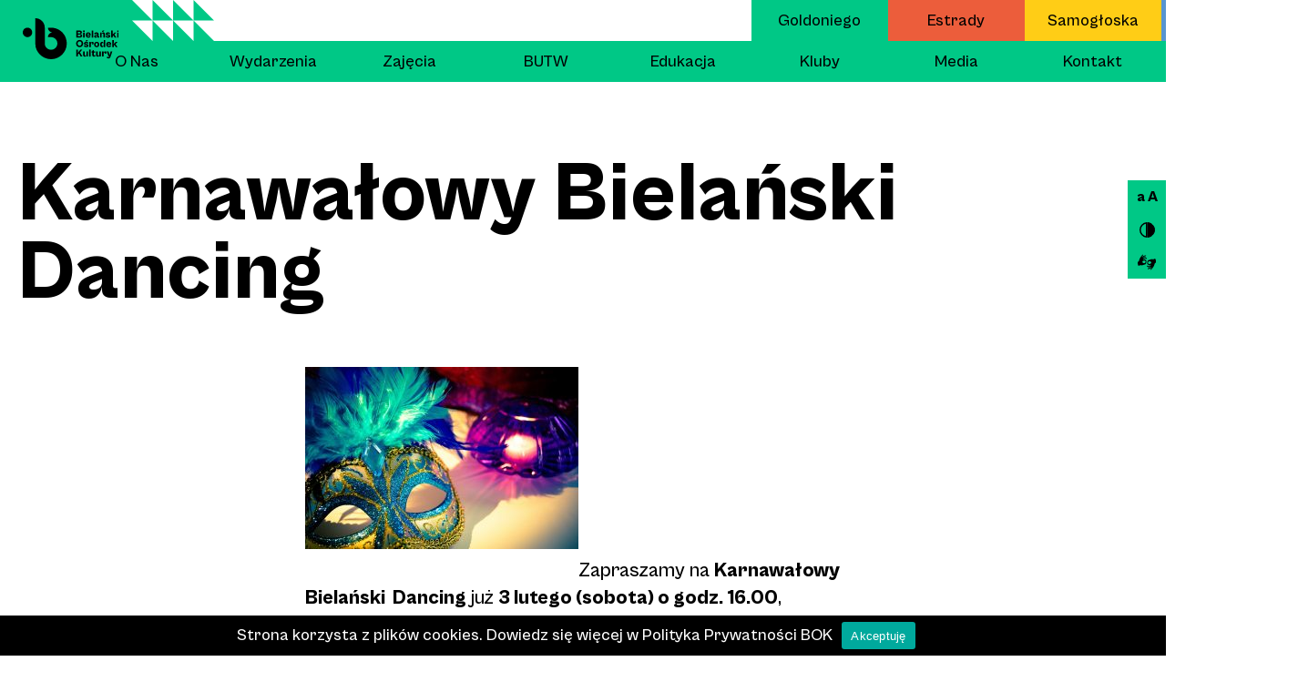

--- FILE ---
content_type: text/html; charset=UTF-8
request_url: https://bielanski.waw.pl/karnawalowy-bielanski-dancing/
body_size: 14962
content:

<!DOCTYPE html>
<html lang="pl-PL" style="--main:#00c886;--main-60:#00c88660"><head>
	<meta charset="UTF-8">
	<meta name="viewport" content="width=device-width, initial-scale=1 shrink-to-fit=no">
	<meta http-equiv="x-ua-compatible" content="ie=edge">
	<meta name="description" content="Bielański Ośrodek Kultury">

  <link href="https://api.fontshare.com/css?f[]=cabinet-grotesk@400,500,800&display=swap" rel="stylesheet">

	

	<meta name='robots' content='index, follow, max-image-preview:large, max-snippet:-1, max-video-preview:-1' />
<link rel="alternate" hreflang="pl" href="https://bielanski.waw.pl/karnawalowy-bielanski-dancing/" />
<link rel="alternate" hreflang="x-default" href="https://bielanski.waw.pl/karnawalowy-bielanski-dancing/" />

	<!-- This site is optimized with the Yoast SEO plugin v19.13 - https://yoast.com/wordpress/plugins/seo/ -->
	<title>Karnawałowy Bielański Dancing - Bielański Ośrodek Kultury</title>
	<link rel="canonical" href="https://bielanski.waw.pl/karnawalowy-bielanski-dancing/" />
	<meta property="og:locale" content="pl_PL" />
	<meta property="og:type" content="article" />
	<meta property="og:title" content="Karnawałowy Bielański Dancing - Bielański Ośrodek Kultury" />
	<meta property="og:description" content="Zapraszamy na&nbsp;Karnawałowy Bielański  Dancing już 3 lutego (sobota) o&nbsp;godz.&nbsp;16.00, o&nbsp;oprawę muzyczną zadba niezawodny Dariusz Osubka. Bilety 15 zł.  Przedsprzedaż od&nbsp;29 stycznia" />
	<meta property="og:url" content="https://bielanski.waw.pl/karnawalowy-bielanski-dancing/" />
	<meta property="og:site_name" content="Bielański Ośrodek Kultury" />
	<meta property="article:publisher" content="https://www.facebook.com/BielanskiOsrodekKultury" />
	<meta property="article:published_time" content="2018-01-23T12:57:47+00:00" />
	<meta property="og:image" content="https://bielanski.waw.pl/wp-content/uploads/2018/01/venetian-mask-1342242_1920.jpg" />
	<meta property="og:image:width" content="1920" />
	<meta property="og:image:height" content="1280" />
	<meta property="og:image:type" content="image/jpeg" />
	<meta name="author" content="rs/" />
	<meta name="twitter:card" content="summary_large_image" />
	<!-- / Yoast SEO plugin. -->


<link rel='dns-prefetch' href='//www.googletagmanager.com' />
<link rel='dns-prefetch' href='//s.w.org' />
<style id='global-styles-inline-css' type='text/css'>
body{--wp--preset--gradient--vivid-cyan-blue-to-vivid-purple: linear-gradient(135deg,rgba(6,147,227,1) 0%,rgb(155,81,224) 100%);--wp--preset--gradient--light-green-cyan-to-vivid-green-cyan: linear-gradient(135deg,rgb(122,220,180) 0%,rgb(0,208,130) 100%);--wp--preset--gradient--luminous-vivid-amber-to-luminous-vivid-orange: linear-gradient(135deg,rgba(252,185,0,1) 0%,rgba(255,105,0,1) 100%);--wp--preset--gradient--luminous-vivid-orange-to-vivid-red: linear-gradient(135deg,rgba(255,105,0,1) 0%,rgb(207,46,46) 100%);--wp--preset--gradient--very-light-gray-to-cyan-bluish-gray: linear-gradient(135deg,rgb(238,238,238) 0%,rgb(169,184,195) 100%);--wp--preset--gradient--cool-to-warm-spectrum: linear-gradient(135deg,rgb(74,234,220) 0%,rgb(151,120,209) 20%,rgb(207,42,186) 40%,rgb(238,44,130) 60%,rgb(251,105,98) 80%,rgb(254,248,76) 100%);--wp--preset--gradient--blush-light-purple: linear-gradient(135deg,rgb(255,206,236) 0%,rgb(152,150,240) 100%);--wp--preset--gradient--blush-bordeaux: linear-gradient(135deg,rgb(254,205,165) 0%,rgb(254,45,45) 50%,rgb(107,0,62) 100%);--wp--preset--gradient--luminous-dusk: linear-gradient(135deg,rgb(255,203,112) 0%,rgb(199,81,192) 50%,rgb(65,88,208) 100%);--wp--preset--gradient--pale-ocean: linear-gradient(135deg,rgb(255,245,203) 0%,rgb(182,227,212) 50%,rgb(51,167,181) 100%);--wp--preset--gradient--electric-grass: linear-gradient(135deg,rgb(202,248,128) 0%,rgb(113,206,126) 100%);--wp--preset--gradient--midnight: linear-gradient(135deg,rgb(2,3,129) 0%,rgb(40,116,252) 100%);--wp--preset--duotone--dark-grayscale: url('#wp-duotone-dark-grayscale');--wp--preset--duotone--grayscale: url('#wp-duotone-grayscale');--wp--preset--duotone--purple-yellow: url('#wp-duotone-purple-yellow');--wp--preset--duotone--blue-red: url('#wp-duotone-blue-red');--wp--preset--duotone--midnight: url('#wp-duotone-midnight');--wp--preset--duotone--magenta-yellow: url('#wp-duotone-magenta-yellow');--wp--preset--duotone--purple-green: url('#wp-duotone-purple-green');--wp--preset--duotone--blue-orange: url('#wp-duotone-blue-orange');}.has-vivid-cyan-blue-to-vivid-purple-gradient-background{background: var(--wp--preset--gradient--vivid-cyan-blue-to-vivid-purple) !important;}.has-light-green-cyan-to-vivid-green-cyan-gradient-background{background: var(--wp--preset--gradient--light-green-cyan-to-vivid-green-cyan) !important;}.has-luminous-vivid-amber-to-luminous-vivid-orange-gradient-background{background: var(--wp--preset--gradient--luminous-vivid-amber-to-luminous-vivid-orange) !important;}.has-luminous-vivid-orange-to-vivid-red-gradient-background{background: var(--wp--preset--gradient--luminous-vivid-orange-to-vivid-red) !important;}.has-very-light-gray-to-cyan-bluish-gray-gradient-background{background: var(--wp--preset--gradient--very-light-gray-to-cyan-bluish-gray) !important;}.has-cool-to-warm-spectrum-gradient-background{background: var(--wp--preset--gradient--cool-to-warm-spectrum) !important;}.has-blush-light-purple-gradient-background{background: var(--wp--preset--gradient--blush-light-purple) !important;}.has-blush-bordeaux-gradient-background{background: var(--wp--preset--gradient--blush-bordeaux) !important;}.has-luminous-dusk-gradient-background{background: var(--wp--preset--gradient--luminous-dusk) !important;}.has-pale-ocean-gradient-background{background: var(--wp--preset--gradient--pale-ocean) !important;}.has-electric-grass-gradient-background{background: var(--wp--preset--gradient--electric-grass) !important;}.has-midnight-gradient-background{background: var(--wp--preset--gradient--midnight) !important;}
</style>
<link rel='stylesheet' id='cookie-notice-front-css'  href='https://bielanski.waw.pl/wp-content/plugins/cookie-notice/css/front.min.css?ver=2.5.11' type='text/css' media='all' />
<link rel='stylesheet' id='mailerlite_forms.css-css'  href='https://bielanski.waw.pl/wp-content/plugins/official-mailerlite-sign-up-forms/assets/css/mailerlite_forms.css?ver=1.7.18' type='text/css' media='all' />
<link rel='stylesheet' id='wpml-legacy-dropdown-click-0-css'  href='https://bielanski.waw.pl/wp-content/plugins/sitepress-multilingual-cms/templates/language-switchers/legacy-dropdown-click/style.min.css?ver=1' type='text/css' media='all' />
<link rel='stylesheet' id='style-css'  href='https://bielanski.waw.pl/wp-content/themes/bok/style.min.css?ver=202501211935' type='text/css' media='all' />
<script type='text/javascript' id='cookie-notice-front-js-before'>
var cnArgs = {"ajaxUrl":"https:\/\/bielanski.waw.pl\/wp-admin\/admin-ajax.php","nonce":"bd46347efe","hideEffect":"fade","position":"bottom","onScroll":false,"onScrollOffset":100,"onClick":false,"cookieName":"cookie_notice_accepted","cookieTime":2592000,"cookieTimeRejected":2592000,"globalCookie":false,"redirection":false,"cache":false,"revokeCookies":false,"revokeCookiesOpt":"automatic"};
</script>
<script type='text/javascript' src='https://bielanski.waw.pl/wp-content/plugins/cookie-notice/js/front.min.js?ver=2.5.11' id='cookie-notice-front-js'></script>
<script type='text/javascript' src='https://bielanski.waw.pl/wp-content/plugins/sitepress-multilingual-cms/templates/language-switchers/legacy-dropdown-click/script.min.js?ver=1' id='wpml-legacy-dropdown-click-0-js'></script>
<script type='text/javascript' src='https://bielanski.waw.pl/wp-includes/js/jquery/jquery.min.js?ver=3.6.0' id='jquery-core-js'></script>
<script type='text/javascript' src='https://bielanski.waw.pl/wp-includes/js/jquery/jquery-migrate.min.js?ver=3.3.2' id='jquery-migrate-js'></script>

<!-- Fragment znacznika Google (gtag.js) dodany przez Site Kit -->
<!-- Fragment Google Analytics dodany przez Site Kit -->
<script type='text/javascript' src='https://www.googletagmanager.com/gtag/js?id=G-XHW8FY2847' id='google_gtagjs-js' async></script>
<script type='text/javascript' id='google_gtagjs-js-after'>
window.dataLayer = window.dataLayer || [];function gtag(){dataLayer.push(arguments);}
gtag("set","linker",{"domains":["bielanski.waw.pl"]});
gtag("js", new Date());
gtag("set", "developer_id.dZTNiMT", true);
gtag("config", "G-XHW8FY2847");
</script>
<link rel="https://api.w.org/" href="https://bielanski.waw.pl/wp-json/" /><link rel="alternate" type="application/json" href="https://bielanski.waw.pl/wp-json/wp/v2/posts/8043" /><link rel="alternate" type="application/json+oembed" href="https://bielanski.waw.pl/wp-json/oembed/1.0/embed?url=https%3A%2F%2Fbielanski.waw.pl%2Fkarnawalowy-bielanski-dancing%2F" />
<link rel="alternate" type="text/xml+oembed" href="https://bielanski.waw.pl/wp-json/oembed/1.0/embed?url=https%3A%2F%2Fbielanski.waw.pl%2Fkarnawalowy-bielanski-dancing%2F&#038;format=xml" />
<meta name="generator" content="WPML ver:4.8.6 stt:40;" />

		<!-- GA Google Analytics @ https://m0n.co/ga -->
		<script>
			(function(i,s,o,g,r,a,m){i['GoogleAnalyticsObject']=r;i[r]=i[r]||function(){
			(i[r].q=i[r].q||[]).push(arguments)},i[r].l=1*new Date();a=s.createElement(o),
			m=s.getElementsByTagName(o)[0];a.async=1;a.src=g;m.parentNode.insertBefore(a,m)
			})(window,document,'script','https://www.google-analytics.com/analytics.js','ga');
			ga('create', 'UA-38010115-1 ', 'auto');
			ga('set', 'forceSSL', true);
			ga('send', 'pageview');
		</script>

	<meta name="generator" content="Site Kit by Google 1.168.0" />        <!-- MailerLite Universal -->
        <script>
            (function(w,d,e,u,f,l,n){w[f]=w[f]||function(){(w[f].q=w[f].q||[])
                .push(arguments);},l=d.createElement(e),l.async=1,l.src=u,
                n=d.getElementsByTagName(e)[0],n.parentNode.insertBefore(l,n);})
            (window,document,'script','https://assets.mailerlite.com/js/universal.js','ml');
            ml('account', '1288286');
            ml('enablePopups', true);
        </script>
        <!-- End MailerLite Universal -->
        

<script type="application/ld+json" class="saswp-schema-markup-output">
[{"@context":"https:\/\/schema.org\/","@type":"Event","@id":"https:\/\/bielanski.waw.pl\/karnawalowy-bielanski-dancing\/#event","url":"https:\/\/bielanski.waw.pl\/karnawalowy-bielanski-dancing\/","name":"Karnawa\u0142owy Biela\u0144ski Dancing","description":"Zapraszamy na Karnawa\u0142owy Biela\u0144ski\u00a0 Dancing ju\u017c 3 lutego (sobota) o godz. 16.00, o opraw\u0119 muzyczn\u0105 zadba niezawodny Dariusz Osubka. Bilety 15 z\u0142.\u00a0 Przedsprzeda\u017c od 29 stycznia","location":[[],{"@type":"Place","name":"Biela\u0144ski O\u015brodek Kultury","address":{"streetAddress":"ul. Carla Goldoniego 1","addressLocality":"Warszawa","postalCode":"01-913","addressCountry":"Polska"}}],"startDate":"","endDate":"","image":{"@type":"ImageObject","url":"https:\/\/bielanski.waw.pl\/wp-content\/uploads\/2018\/01\/venetian-mask-1342242_1920.jpg","width":1920,"height":1280},"offers":{"url":"https:\/\/bielanski.waw.pl"},"organizer":{"@type":"Organization","name":"Biela\u0144ski O\u015brodek Kultury","url":"https:\/\/bok-bielany.eu\/"}}]
</script>

<link rel="icon" href="https://bielanski.waw.pl/wp-content/uploads/2021/09/icon.svg" sizes="32x32" />
<link rel="icon" href="https://bielanski.waw.pl/wp-content/uploads/2021/09/icon.svg" sizes="192x192" />
<link rel="apple-touch-icon" href="https://bielanski.waw.pl/wp-content/uploads/2021/09/icon.svg" />
<meta name="msapplication-TileImage" content="https://bielanski.waw.pl/wp-content/uploads/2021/09/icon.svg" />
    <!-- Meta Pixel Code -->
<script>
!function(f,b,e,v,n,t,s)
{if(f.fbq)return;n=f.fbq=function(){n.callMethod?
n.callMethod.apply(n,arguments):n.queue.push(arguments)};
if(!f._fbq)f._fbq=n;n.push=n;n.loaded=!0;n.version='2.0';
n.queue=[];t=b.createElement(e);t.async=!0;
t.src=v;s=b.getElementsByTagName(e)[0];
s.parentNode.insertBefore(t,s)}(window, document,'script',
'https://connect.facebook.net/en_US/fbevents.js');
fbq('init', '2355951724755917');
fbq('track', 'PageView');
</script>
<noscript><img height="1" width="1" style="display:none"
src="https://www.facebook.com/tr?id=2355951724755917&ev=PageView&noscript=1"
/></noscript>
<!-- End Meta Pixel Code -->
</head>

<body class="post-template-default single single-post postid-8043 single-format-standard cookies-not-set">
  <a href="#content" class="sr-only">Przejdź do treści</a>

  
<aside class="sidebar">
  <div class="sidebar__overlay"></div>
  <div class="sidebar__top">
    <div class="sidebar__top-container">

      <div class="sidebar__top-wrapper">
        <svg class="sidebar__top-logo" width="61" height="56" viewBox="0 0 61 56" fill="none" xmlns="http://www.w3.org/2000/svg">
          <path d="M54.5813 19.7716C51.9347 16.869 48.5457 14.8833 44.8655 13.8019C43.124 13.2896 41.0255 13.0209 39.5126 12.9829C38.5605 12.9576 34.9992 12.9576 34.9992 12.9576C34.899 12.9576 34.8144 13.043 34.8176 13.1442C34.9084 16.3061 37.27 18.8894 40.3145 19.2973C40.3552 19.3036 40.3802 19.3258 40.3802 19.3637C40.3802 19.3985 40.3521 19.427 40.3145 19.4301C37.2763 19.8443 34.9084 22.434 34.8207 25.5927C34.8176 25.6939 34.899 25.7761 34.9992 25.7761H38.9457C42.3347 25.7761 45.4919 27.727 46.8387 30.8668C47.2897 31.9166 47.5403 33.0707 47.5403 34.2722C47.5403 39.0246 43.7285 42.8917 39.0428 42.8917C34.567 42.8917 30.8899 39.363 30.5861 34.9141V12.964C30.5829 5.89704 24.8824 0.13916 17.8853 0.13916V0.202399V35.0659C17.8853 45.7595 27.2629 55.6216 39.0397 55.6596C50.6975 55.6943 60.1847 46.0662 60.1847 34.2722C60.1816 28.878 58.1927 23.7304 54.5813 19.7716Z" fill="black"/>
          <path d="M7.30791 25.7643C10.8108 25.7643 13.6505 22.8976 13.6505 19.3614C13.6505 15.8252 10.8108 12.9585 7.30791 12.9585C3.805 12.9585 0.965332 15.8252 0.965332 19.3614C0.965332 22.8976 3.805 25.7643 7.30791 25.7643Z" fill="black"/>
        </svg>
      </div>

      <div class="sidebar__top-wrapper">
        <div class="sidebar__form">
          <p class="sidebar__form-title">Wyszukaj:</p>
          <form id="sidebarsearchform" class="sidebar__search-form" method="get" action="https://bielanski.waw.pl/">
          <label for="s1" class="sr-only">wpisz hasło</label>
            <input type="text" name="s" id="s1" value="" class="sidebar__input" placeholder="wpisz hasło">
            <button type="submit" class="sidebar__search-button" title="Wyszukaj:">
              <svg width="24" height="17" viewBox="0 0 24 17" fill="none" xmlns="http://www.w3.org/2000/svg"><path d="M16.0241 8.5C16.0241 12.5052 12.7807 15.75 8.78231 15.75C4.78392 15.75 1.54053 12.5052 1.54053 8.5C1.54053 4.4948 4.78392 1.25 8.78231 1.25C12.7807 1.25 16.0241 4.4948 16.0241 8.5Z" stroke="black" stroke-width="2.5"/><path d="M15.766 10.6029L14.6482 10.0434L13.5293 12.2791L14.6471 12.8385L15.766 10.6029ZM21.6664 16.3516L22.7842 16.911L23.9031 14.6754L22.7853 14.116L21.6664 16.3516ZM14.6471 12.8385L21.6664 16.3516L22.7853 14.116L15.766 10.6029L14.6471 12.8385Z" fill="black"/></svg>
            </button>
          </form>
        </div>
      </div>

      <div class="sidebar__top-wrapper">
        <button class="sidebar__form newsletter-oppener">
          <p class="sidebar__form-title">Newsletter:</p>
          <span class="sidebar__input sidebar__input--newsletter">kliknij</span>
        </button>
      </div>

      <div class="sidebar__top-wrapper">
        <p class="sidebar__form-title">Dostępności:</p>
        <div class="sidebar__acces-buttons">
          <button class="sidebar__acces-size" aria-pressed="false" title="Zmień rozmiar czcionek">a A</button>
          <button class="sidebar__acces-color" aria-pressed="false" title="Zmień kontrast">
            <svg width="20" height="20" viewBox="0 0 20 20" fill="none" xmlns="http://www.w3.org/2000/svg"><path d="M19.2678 9.92585C19.2678 14.8892 15.3971 18.9485 10.5097 19.2499V0.601823C15.3971 0.903217 19.2678 4.96251 19.2678 9.92585Z" fill="black" stroke="black" stroke-width="1.16775"/><path d="M0.875739 9.92571C0.875739 5.22297 4.46271 1.358 9.04997 0.917499L9.04997 18.9339C4.46271 18.4934 0.875739 14.6285 0.875739 9.92571Z" stroke="black" stroke-width="1.75162"/></svg>
          </button>
          <a href="https://tlumacz.migam.org/warszawa-bielanski-osrodek-kultury-goldoniego-1" class="sidebar__acces-sound" target="_blank" rel="noopener noreferrer" title="Tłumacz migowy online">
            <svg width="22" height="22" xmlns="http://www.w3.org/2000/svg" viewBox="0 0 29.04 29.03">
              <path class="tran" fill="white" d="M20.23 25.72a.81.81 0 01-.14-1.21l1.76-2.24c.09-.11.15-.24.23-.36v-.05a4.73 4.73 0 00-.39.28 9.6 9.6 0 01-2.17 1.46 6.94 6.94 0 01-1.8.65c-.49.07-1 .13-1.48.18a.48.48 0 01-.5-.68.82.82 0 01.57-.49c.41-.11.82-.18 1.21-.3.55-.18 1.09-.37 1.62-.6.19-.08.32-.29.49-.43l1.27-1a.11.11 0 00.06-.1 7.35 7.35 0 01-.76.34c-.58.2-1.16.4-1.75.55a2.88 2.88 0 01-.83 0 8.72 8.72 0 01-1-.06 1.15 1.15 0 01-.53-.2c-.49-.37-1-.76-1.45-1.15-.28-.23-.29-.34 0-.61a.84.84 0 011.24-.13 5 5 0 01.72.57.65.65 0 00.59.17 7.59 7.59 0 011.07-.08 1.15 1.15 0 00.73-.22c.55-.41 1.1-.81 1.63-1.23a.75.75 0 00.18-.33 4.61 4.61 0 01-2.26.55 2 2 0 01-1.51-.47c-.5-.42-1-.79-1.55-1.19a.64.64 0 01-.28-.56c0-.49 0-1 .05-1.47a2.17 2.17 0 01.12-.47c-.26-.12-.23-.34-.15-.56l.28-.71c.09-.24.25-.62.36-.94a1.79 1.79 0 01.52-.89 1.9 1.9 0 01.78-.35 23.61 23.61 0 003.57-1.16 2.48 2.48 0 011.5-.11 4.8 4.8 0 003.55-.54l.77-.43a6.4 6.4 0 01.87 1.78 8.63 8.63 0 01.37 3.35 3.29 3.29 0 00-.05.44.29.29 0 01-.23.33 3.19 3.19 0 00-1.8 2.21c-.28.81-.51 1.64-.8 2.44a4.33 4.33 0 01-1 1.62 2.71 2.71 0 00-.42.67 6 6 0 01-1.08 1.52c-.6.66-1.17 1.34-1.76 2l-.21.2zm-4.32-10.86a3.2 3.2 0 01.72 1.45.38.38 0 00.15.18c.43.26.86.49 1.27.76a.24.24 0 00.29 0c.45-.19.89-.38 1.35-.54a1.59 1.59 0 001.13-1.09c0-.19.1-.37.16-.56a.66.66 0 00-.23-.76 4.63 4.63 0 01-1.05-1.2.23.23 0 00-.2-.08 4.21 4.21 0 01-2.11.19.23.23 0 00-.28.15 3.65 3.65 0 01-1.2 1.5zM8.34 10.56a3.8 3.8 0 011.75-.48 5.91 5.91 0 01.94 0 1.36 1.36 0 01.64.18c.69.49 1.36 1 2 1.52a.68.68 0 01.23.45v1.53a2.14 2.14 0 01-.13.48c.23.17.26.24.15.54s-.35.83-.51 1.25c-.1.25-.15.51-.26.75a1.23 1.23 0 01-.81.79c-.53.14-1.06.25-1.58.42-.8.27-1.6.57-2.4.87a2.09 2.09 0 01-1.36.08 4.69 4.69 0 00-3.57.48l-.86.46a6.25 6.25 0 01-.86-1.76 9.87 9.87 0 01-.38-3.33 1 1 0 01.67-1 2.14 2.14 0 001.1-1.26c.32-.76.53-1.56.82-2.34.23-.6.49-1.18.75-1.76a5.12 5.12 0 01.4-.55c.25-.39.48-.78.74-1.16s.55-.75.84-1.11.66-.77 1-1.15.6-.69.91-1c.14-.16.26-.15.4 0a.83.83 0 010 1.12L7.22 6.71c-.1.13-.18.27-.27.4.19-.13.39-.25.57-.4A9.78 9.78 0 0111 4.88a6.39 6.39 0 011-.16l.89-.1a.46.46 0 01.51.67.86.86 0 01-.62.52c-.39.1-.79.15-1.17.27-.54.17-1.07.38-1.6.57a.15.15 0 00-.09.06L8.1 8.16l-.1.08.26-.12A.88.88 0 018.52 8a21.14 21.14 0 012.17-.71 5 5 0 011.33 0 5 5 0 01.54.07 1.38 1.38 0 01.68.37l.95.76.29.21c.26.23.27.3 0 .58a.83.83 0 01-1.25.16c-.3-.19-.56-.44-.85-.65a.66.66 0 00-.35-.11l-1.33.12a.79.79 0 00-.35.1c-.63.46-1.24.92-1.86 1.4-.07.05-.1.17-.15.26zm4.77 3.63a3.22 3.22 0 01-.7-1.45.43.43 0 00-.14-.2A4.05 4.05 0 0111 11.8a.2.2 0 00-.25 0c-.45.18-.9.37-1.36.52a1.6 1.6 0 00-1.18 1.17 3 3 0 01-.09.32.79.79 0 00.28 1 3.48 3.48 0 01.93 1.09.18.18 0 00.25.09 3.83 3.83 0 012.07-.16.25.25 0 00.3-.18 3.2 3.2 0 01.8-1.13z"/>
            </svg>
          </a>
        </div>
      </div>

    </div>
  </div>
  <div class="sidebar__right">
    <button class="sidebar__button">
      <svg width="48" height="49" viewBox="0 0 48 49" fill="none" xmlns="http://www.w3.org/2000/svg"><g style="mix-blend-mode:screen"><rect x="0.000488281" y="41.5891" width="58.8158" height="9.06437" transform="rotate(-45 0.000488281 41.5891)" fill="black"/></g><g style="mix-blend-mode:screen"><rect x="6.40942" width="24.8618" height="9.06437" transform="rotate(45 6.40942 0)" fill="black"/></g><g style="mix-blend-mode:screen"><rect x="30.0972" y="24.311" width="24.8618" height="9.06437" transform="rotate(45 30.0972 24.311)" fill="black"/></g></svg>
    </button>

    <a class="sidebar__link sidebar__link--mobile" href="https://bielanski-estrady.waw.pl?utm_source=bielanski&utm_medium=link&utm_campaign=mobile_menu" target="_blank" rel="noopener noreferrer" 
      style="--color-for-menu:#ec5d3b">
      Estrady    </a>
    <a class="sidebar__link sidebar__link--mobile" href="https://samogloska.waw.pl/?utm_source=bielanski&utm_medium=link&utm_campaign=mobile_menu" target="_blank" rel="noopener noreferrer"
      style="--color-for-menu:#ffcd16">
      Samogłoska    </a>
    <a class="sidebar__link sidebar__link--mobile" href="https://kasprowicza14.waw.pl/?utm_source=bielanski&utm_medium=link&utm_campaign=mobile_menu" target="_blank" rel="noopener noreferrer"
      style="--color-for-menu:#5895d0">
      Kasprowicza    </a>

    <a class="sidebar__link sidebar__link--last" href="https://bielanski.waw.pl/">Goldoniego</a>

    <ul class="sidebar__menu">
      <li id="menu-item-18" class="menu-item menu-item-type-post_type menu-item-object-page menu-item-has-children menu-item-18"><a href="https://bielanski.waw.pl/o-nas/">O Nas</a>
<ul class="sub-menu">
	<li id="menu-item-199" class="menu-item menu-item-type-custom menu-item-object-custom menu-item-199"><a href="#">misja</a></li>
	<li id="menu-item-200" class="menu-item menu-item-type-custom menu-item-object-custom menu-item-200"><a href="#">historia</a></li>
	<li id="menu-item-201" class="menu-item menu-item-type-custom menu-item-object-custom menu-item-201"><a href="#">współpraca</a></li>
	<li id="menu-item-202" class="menu-item menu-item-type-custom menu-item-object-custom menu-item-202"><a href="#">zespół</a></li>
	<li id="menu-item-25351" class="menu-item menu-item-type-post_type menu-item-object-page menu-item-25351"><a href="https://bielanski.waw.pl/wspolpraca/">współpraca</a></li>
	<li id="menu-item-25356" class="menu-item menu-item-type-post_type menu-item-object-page menu-item-25356"><a href="https://bielanski.waw.pl/o-nas/wynajem/">Wynajem</a></li>
</ul>
</li>
<li id="menu-item-214" class="menu-item menu-item-type-post_type menu-item-object-page menu-item-214"><a href="https://bielanski.waw.pl/wydarzenia/">Wydarzenia</a></li>
<li id="menu-item-24" class="menu-item menu-item-type-post_type_archive menu-item-object-zajecia menu-item-24"><a href="https://bielanski.waw.pl/zajecia/">Zajęcia</a></li>
<li id="menu-item-26241" class="menu-item menu-item-type-post_type menu-item-object-page menu-item-has-children menu-item-26241"><a href="https://bielanski.waw.pl/butw/">BUTW</a>
<ul class="sub-menu">
	<li id="menu-item-26254" class="menu-item menu-item-type-post_type menu-item-object-page menu-item-26254"><a href="https://bielanski.waw.pl/o-butw/">O BUTW</a></li>
</ul>
</li>
<li id="menu-item-17" class="menu-item menu-item-type-post_type menu-item-object-page menu-item-17"><a href="https://bielanski.waw.pl/projekty/">Edukacja</a></li>
<li id="menu-item-39872" class="menu-item menu-item-type-post_type menu-item-object-page menu-item-39872"><a href="https://bielanski.waw.pl/kluby/">Kluby</a></li>
<li id="menu-item-32249" class="menu-item menu-item-type-post_type menu-item-object-page menu-item-32249"><a href="https://bielanski.waw.pl/media/">Media</a></li>
<li id="menu-item-16" class="menu-item menu-item-type-post_type menu-item-object-page menu-item-16"><a href="https://bielanski.waw.pl/kontakt/">Kontakt</a></li>
    </ul>

    <div class="sidebar__access">
      <!-- 
<div class="wpml-ls-statics-shortcode_actions wpml-ls wpml-ls-legacy-dropdown-click js-wpml-ls-legacy-dropdown-click">
	<ul role="menu">

		<li class="wpml-ls-slot-shortcode_actions wpml-ls-item wpml-ls-item-pl wpml-ls-current-language wpml-ls-first-item wpml-ls-last-item wpml-ls-item-legacy-dropdown-click" role="none">

			<a href="#" class="js-wpml-ls-item-toggle wpml-ls-item-toggle" role="menuitem" title="Przełącz na pl">
                <span class="wpml-ls-native" role="menuitem">pl</span></a>

			<ul class="js-wpml-ls-sub-menu wpml-ls-sub-menu" role="menu">
							</ul>

		</li>

	</ul>
</div>
 -->
      <button class="sidebar__acces-size sidebar__acces-size--mobile" aria-pressed="false" title="Zmień rozmiar czcionek">a A</button>
      <button class="sidebar__acces-color sidebar__acces-color--mobile" aria-pressed="false" title="Zmień kontrast">
        <svg width="20" height="20" viewBox="0 0 20 20" fill="none" xmlns="http://www.w3.org/2000/svg"><path d="M19.2678 9.92585C19.2678 14.8892 15.3971 18.9485 10.5097 19.2499V0.601823C15.3971 0.903217 19.2678 4.96251 19.2678 9.92585Z" fill="black" stroke="black" stroke-width="1.16775"/><path d="M0.875739 9.92571C0.875739 5.22297 4.46271 1.358 9.04997 0.917499L9.04997 18.9339C4.46271 18.4934 0.875739 14.6285 0.875739 9.92571Z" stroke="black" stroke-width="1.75162"/></svg>
      </button>
    </div>

    <div class="sidebar__form sidebar__form--mobile">
      <p class="sidebar__form-title">Wyszukaj:</p>
      <form id="sidebarsearchform2" class="sidebar__search-form" method="get" action="https://bielanski.waw.pl/">
        <label for="s2" class="sr-only">wpisz hasło</label>
        <input type="text" name="s" id="s2" value="" class="sidebar__input" placeholder="wpisz hasło">
        <button type="submit" class="sidebar__search-button" title="Wyszukaj:">
              <svg width="24" height="17" viewBox="0 0 24 17" fill="none" xmlns="http://www.w3.org/2000/svg"><path d="M16.0241 8.5C16.0241 12.5052 12.7807 15.75 8.78231 15.75C4.78392 15.75 1.54053 12.5052 1.54053 8.5C1.54053 4.4948 4.78392 1.25 8.78231 1.25C12.7807 1.25 16.0241 4.4948 16.0241 8.5Z" stroke="black" stroke-width="2.5"/><path d="M15.766 10.6029L14.6482 10.0434L13.5293 12.2791L14.6471 12.8385L15.766 10.6029ZM21.6664 16.3516L22.7842 16.911L23.9031 14.6754L22.7853 14.116L21.6664 16.3516ZM14.6471 12.8385L21.6664 16.3516L22.7853 14.116L15.766 10.6029L14.6471 12.8385Z" fill="black"/></svg>
            </button>
      </form>
    </div>

    <button class="sidebar__form sidebar__form--mobile newsletter-oppener">
      <p class="sidebar__form-title">Newsletter:</p>
      <span class="sidebar__input sidebar__input--newsletter">kliknij</span>
    </button>

    <ul class="sidebar__social">

              <li>
          <a href="https://www.facebook.com/BielanskiOsrodekKultury" target="_blank" rel="noopener noreferrer" title="Facebook">
            <svg width="34" height="34" viewBox="0 0 34 34" fill="none" xmlns="http://www.w3.org/2000/svg"><path d="M17 0C7.61628 0 0 7.66082 0 17.0994C0 25.6374 6.22093 32.7135 14.3488 33.9883V22.0468H10.0233V17.0994H14.3372V13.3333C14.3372 9.05263 16.8721 6.67836 20.7558 6.67836C22.6163 6.67836 24.5581 7.01754 24.5581 7.01754V11.2281H22.4186C20.3023 11.2281 19.6512 12.5497 19.6512 13.8947V17.0994H24.3721L23.6163 22.0468H19.6512V34C27.7791 32.7135 34 25.6374 34 17.1111C34 7.66082 26.3953 0 17 0Z" fill="black"/></svg>
          </a>
        </li>
      
              <li>
          <a href="https://www.instagram.com/bok_bielany/" target="_blank" rel="noopener noreferrer" title="Instagram">
            <svg width="35" height="34" viewBox="0 0 35 34" fill="none" xmlns="http://www.w3.org/2000/svg"><g clip-path="url(#clip20)"><path d="M17.7355 13.8372C16.0029 13.8372 14.5959 15.2441 14.5959 16.9767C14.5959 18.7093 16.0029 20.1162 17.7355 20.1162C19.468 20.1162 20.875 18.7093 20.875 16.9767C20.8866 15.2441 19.468 13.8372 17.7355 13.8372Z" fill="black"/><path d="M17.6543 0C8.27058 0 0.654297 7.61628 0.654297 17C0.654297 26.3837 8.27058 34 17.6543 34C27.0496 34 34.6543 26.3837 34.6543 17C34.6543 7.61628 27.0496 0 17.6543 0ZM27.6194 20.9535C27.6194 24.2558 24.9334 26.9419 21.631 26.9419H13.6776C10.3752 26.9419 7.68918 24.2558 7.68918 20.9535V13C7.68918 9.69767 10.3752 7.01163 13.6776 7.01163H21.631C24.9334 7.01163 27.6194 9.69767 27.6194 13V20.9535Z" fill="black"/><path d="M21.6325 8.88379H13.679C11.4116 8.88379 9.56274 10.7326 9.56274 13.0001V20.9536C9.56274 23.221 11.4116 25.0698 13.679 25.0698H21.6325C23.9 25.0698 25.7488 23.221 25.7488 20.9536V13.0001C25.7488 10.7326 23.9 8.88379 21.6325 8.88379ZM17.7372 21.8838C15.0279 21.8838 12.8302 19.6861 12.8302 16.9768C12.8302 14.2675 15.0279 12.0698 17.7372 12.0698C20.4465 12.0698 22.6441 14.2675 22.6441 16.9768C22.6441 19.6861 20.4465 21.8838 17.7372 21.8838ZM22.9348 12.907C22.2953 12.907 21.7604 12.3838 21.7604 11.7326C21.7604 11.0931 22.2837 10.5582 22.9348 10.5582C23.586 10.5582 24.1093 11.0815 24.1093 11.7326C24.1093 12.3838 23.586 12.907 22.9348 12.907Z" fill="black"/></g><defs><clipPath id="clip20"><rect width="34" height="34" fill="white" transform="translate(0.654297)"/></clipPath></defs></svg>
          </a>
        </li>
      
              <li>
          <a href="https://www.youtube.com/channel/UCpQ8P43103ghncX17BEfJEw" target="_blank" rel="noopener noreferrer" title="You tube">
            <svg width="35" height="34" viewBox="0 0 35 34" fill="none" xmlns="http://www.w3.org/2000/svg"><g clip-path="url(#clip21)"><path d="M20.0776 16.8374L15.6008 14.3955C15.4148 14.2908 14.7869 14.4188 14.7869 14.6397V19.3955C14.7869 19.6048 15.4148 19.7327 15.5892 19.6397L20.2752 17.3257C20.4613 17.2211 20.2636 16.9536 20.0776 16.8374Z" fill="black"/><path d="M17.3105 0C7.92683 0 0.310547 7.61628 0.310547 17C0.310547 26.3953 7.92683 34 17.3105 34C26.6943 34 34.3105 26.3837 34.3105 17C34.3105 7.61628 26.7059 0 17.3105 0ZM26.4152 19.3837C26.4152 21.6395 24.5896 23.4651 22.3338 23.4651H11.8919C9.63613 23.4651 7.81055 21.6395 7.81055 19.3837V14.5349C7.81055 12.2791 9.63613 10.4535 11.8919 10.4535H22.3338C24.5896 10.4535 26.4152 12.2791 26.4152 14.5349V19.3837Z" fill="black"/></g><defs><clipPath id="clip21"><rect width="34" height="34" fill="white" transform="translate(0.310547)"/></clipPath></defs></svg>
          </a>
        </li>
      
            
                <li>
            <a href="https://open.spotify.com/show/6FckKRu0sptUp5ElWh4COm?si=5863c70096824bcf" target="_blank" rel="noopener noreferrer" title="Spotyfy">
              <svg xmlns="http://www.w3.org/2000/svg" height="35" width="35" viewBox="0 0 226 226">
                <g clip-path="url(#clip12)">
                    <path d="M177.707 98.987c-35.992-21.375-95.36-23.34-129.719-12.912-5.519 1.674-11.353-1.44-13.024-6.958-1.672-5.521 1.439-11.352 6.96-13.029 39.443-11.972 105.008-9.66 146.443 14.936 4.964 2.947 6.59 9.356 3.649 14.31-2.944 4.963-9.359 6.6-14.31 3.653m-1.178 31.658c-2.525 4.098-7.883 5.383-11.975 2.867-30.005-18.444-75.762-23.788-111.262-13.012-4.603 1.39-9.466-1.204-10.864-5.8a8.717 8.717 0 015.805-10.856c40.553-12.307 90.968-6.347 125.432 14.833 4.092 2.52 5.38 7.88 2.864 11.968m-13.663 30.404a6.954 6.954 0 01-9.569 2.316c-26.22-16.025-59.223-19.644-98.09-10.766a6.955 6.955 0 01-8.331-5.232 6.95 6.95 0 015.233-8.334c42.533-9.722 79.017-5.538 108.448 12.446a6.96 6.96 0 012.31 9.57M111.656 0C49.992 0 0 49.99 0 111.656c0 61.672 49.992 111.66 111.657 111.66 61.668 0 111.659-49.988 111.659-111.66C223.316 49.991 173.326 0 111.657 0" fill="#191414"/>
                </g>
              </svg>
            </a>
          </li>
              
    </ul>
    
    <div class="sidebar__texts">
              <p class="sidebar__text">Bielański Ośrodek Kultury<br />
ul. Carla Goldoniego 1<br />
Warszawa 01-913</p>
      
              <p>tel.:<br />
<a href="tel:228346547">22 834 65 47</a>, <a href="tel:504399108">504 399 108</a><br />
e-mail:<br />
<a href="mailto:sekretariat@bielanski.waw.pl">sekretariat@bielanski.waw.pl</a></p>
      
              <p class="sidebar__text">Sekretariat<br />
poniedziałek – piątek:<br />
9.00 -16.00<br />
<br />
Ośrodek otwarty:<br />
poniedziałek – piątek:<br />
9.00 -21.00<br />
soboty, niedziele<br />
w godzinach<br />
organizacji imprez</p>
      
              <p class="sidebar__text">Kasa BOK czynna :<br />
<br />
poniedziałek, środa, czwartek, piątek: <br />
16:00-19:00<br />
<br />
wtorek:<br />
10.00-13.00</p>
          </div>

  </div>
</aside>
  <div class="mainpage">

    <header class="topbar">

      <a href="https://bielanski.waw.pl" class="topbar__logo-container">
                  <img src="https://bielanski.waw.pl/wp-content/uploads/2021/08/logoicon.svg" alt="logo" class="topbar__logo-big topbar__logo-icon">
                          <img src="https://bielanski.waw.pl/wp-content/uploads/2021/08/logotext.svg" alt="logo" class="topbar__logo-small topbar__logo-icon">
              </a>

      <div class="topbar__navs">

        <div class="topbar__top">
          <img src="https://bielanski.waw.pl/wp-content/uploads/2021/07/decor.svg" alt="dekor" loading="lazy" class="topbar__decor">
          
          


          <ul class="topbar__top-nav">
            <!-- <li>
              
<div class="wpml-ls-statics-shortcode_actions wpml-ls wpml-ls-legacy-dropdown-click js-wpml-ls-legacy-dropdown-click">
	<ul role="menu">

		<li class="wpml-ls-slot-shortcode_actions wpml-ls-item wpml-ls-item-pl wpml-ls-current-language wpml-ls-first-item wpml-ls-last-item wpml-ls-item-legacy-dropdown-click" role="none">

			<a href="#" class="js-wpml-ls-item-toggle wpml-ls-item-toggle" role="menuitem" title="Przełącz na pl">
                <span class="wpml-ls-native" role="menuitem">pl</span></a>

			<ul class="js-wpml-ls-sub-menu wpml-ls-sub-menu" role="menu">
							</ul>

		</li>

	</ul>
</div>
            </li> -->
            <li id="menu-item-39" class="menu-item menu-item-type-post_type menu-item-object-page menu-item-home menu-item-39"><a href="https://bielanski.waw.pl/"><div class="topbar__top-nav-link-wrap" style="background-color:#00c886"><span>Goldoniego</span></div></a></li>
<li id="menu-item-42" class="menu-item menu-item-type-custom menu-item-object-custom menu-item-42"><a href="https://bielanski-estrady.waw.pl/?utm_source=bielanski&#038;utm_medium=link&#038;utm_campaign=top_menu"><div class="topbar__top-nav-link-wrap" style="background-color:#ec5d3b"><span>Estrady</span></div></a></li>
<li id="menu-item-43" class="menu-item menu-item-type-custom menu-item-object-custom menu-item-43"><a href="https://samogloska.waw.pl/?utm_source=bielanski&#038;utm_medium=link&#038;utm_campaign=top_menu"><div class="topbar__top-nav-link-wrap" style="background-color:#ffcd16"><span>Samogłoska</span></div></a></li>
<li id="menu-item-34133" class="menu-item menu-item-type-custom menu-item-object-custom menu-item-34133"><a href="https://kasprowicza14.waw.pl/?utm_source=bielanski&#038;utm_medium=link&#038;utm_campaign=top_menu"><div class="topbar__top-nav-link-wrap" style="background-color:#5895d0"><span>Kasprowicza</span></div></a></li>
          </ul>
        </div>
    
        <div class="topbar__bottom">
          <ul class="topbar__bottom-nav">
            <li class="menu-item menu-item-type-post_type menu-item-object-page menu-item-has-children menu-item-18"><a href="https://bielanski.waw.pl/o-nas/">O Nas</a></li>
<li class="menu-item menu-item-type-post_type menu-item-object-page menu-item-214"><a href="https://bielanski.waw.pl/wydarzenia/">Wydarzenia</a></li>
<li class="menu-item menu-item-type-post_type_archive menu-item-object-zajecia menu-item-24"><a href="https://bielanski.waw.pl/zajecia/">Zajęcia</a></li>
<li class="menu-item menu-item-type-post_type menu-item-object-page menu-item-has-children menu-item-26241"><a href="https://bielanski.waw.pl/butw/">BUTW</a></li>
<li class="menu-item menu-item-type-post_type menu-item-object-page menu-item-17"><a href="https://bielanski.waw.pl/projekty/">Edukacja</a></li>
<li class="menu-item menu-item-type-post_type menu-item-object-page menu-item-39872"><a href="https://bielanski.waw.pl/kluby/">Kluby</a></li>
<li class="menu-item menu-item-type-post_type menu-item-object-page menu-item-32249"><a href="https://bielanski.waw.pl/media/">Media</a></li>
<li class="menu-item menu-item-type-post_type menu-item-object-page menu-item-16"><a href="https://bielanski.waw.pl/kontakt/">Kontakt</a></li>
          </ul>
          <div class="topbar__buttons">
            <button class="topbar__button-search" title="Otwórz wyszukiwanie">
              <svg width="28" height="21" viewBox="0 0 28 21" fill="none" xmlns="http://www.w3.org/2000/svg"><circle cx="9.67815" cy="10.332" r="8.17815" stroke="black" stroke-width="3"/><path d="M17.6708 12.6584L16.3292 11.9875L14.9875 14.6708L16.3292 15.3416L17.6708 12.6584ZM24.3292 19.3416L25.6708 20.0125L27.0125 17.3292L25.6708 16.6584L24.3292 19.3416ZM16.3292 15.3416L24.3292 19.3416L25.6708 16.6584L17.6708 12.6584L16.3292 15.3416Z" fill="black"/></svg>
            </button>
            <button class="topbar__menu-open">
              <span>
                <span class="sr-only">Otwórz menu</span>
              </span>
            </button>
          </div>
        </div>
      </div>

    </header>

    
      <main id="content">
      <article class="container">
        <h1 class="typo__head">Karnawałowy Bielański Dancing</h1>
        <div class="content">

          <aside class="content__first typo__par">

            
            
            
            




            
            
            
            
            
            

                                                  
                       </aside>

          <div class="content__middle wysi">
            <p><a href="https://bielanski.waw.pl/wp-content/uploads/2018/01/venetian-mask-1342242_1920.jpg"><img class="size-medium wp-image-8044 alignleft" src="https://bielanski.waw.pl/wp-content/uploads/2018/01/venetian-mask-1342242_1920-300x200.jpg" alt="" width="300" height="200" srcset="https://bielanski.waw.pl/wp-content/uploads/2018/01/venetian-mask-1342242_1920-300x200.jpg 300w, https://bielanski.waw.pl/wp-content/uploads/2018/01/venetian-mask-1342242_1920-1024x683.jpg 1024w, https://bielanski.waw.pl/wp-content/uploads/2018/01/venetian-mask-1342242_1920-768x512.jpg 768w, https://bielanski.waw.pl/wp-content/uploads/2018/01/venetian-mask-1342242_1920-1536x1024.jpg 1536w, https://bielanski.waw.pl/wp-content/uploads/2018/01/venetian-mask-1342242_1920.jpg 1920w" sizes="(max-width: 300px) 100vw, 300px" /></a>Zapraszamy na&nbsp;<strong>Karnawałowy Bielański  Dancing</strong> już <strong>3 lutego </strong><strong>(sobota) o&nbsp;godz.&nbsp;16.00</strong>, o&nbsp;oprawę muzyczną zadba niezawodny <strong>Dariusz Osubka.</strong></p>
<p>Bilety 15 zł.  Przedsprzedaż od&nbsp;29 stycznia</p>
            


                        
          </div>

          <aside class="content__last">
            
            
                        
          </aside>
        </div>

      </article>
    </main>
  
  
      <footer class="footer">
        <div class="footer__wrapper">
          <h3 class="footer__title">Adres:</h3>
                      <p class="footer__address">Bielański Ośrodek Kultury<br />
ul. Carla Goldoniego 1<br />
Warszawa 01-913</p>
                                <p><p>tel.:<br />
<a href="tel:228346547">22 834 65 47</a>, <a href="tel:504399108">504 399 108</a><br />
e-mail:<br />
<a href="mailto:sekretariat@bielanski.waw.pl">sekretariat@bielanski.waw.pl</a></p>
</p>
                    <ul class="footer__social footer__social--mobile">

                          <li>
                <a href="https://www.facebook.com/BielanskiOsrodekKultury" target="_blank" rel="noopener noreferrer" title="Facebook">
                  <svg width="34" height="34" viewBox="0 0 34 34" fill="none" xmlns="http://www.w3.org/2000/svg"><path d="M17 0C7.61628 0 0 7.66082 0 17.0994C0 25.6374 6.22093 32.7135 14.3488 33.9883V22.0468H10.0233V17.0994H14.3372V13.3333C14.3372 9.05263 16.8721 6.67836 20.7558 6.67836C22.6163 6.67836 24.5581 7.01754 24.5581 7.01754V11.2281H22.4186C20.3023 11.2281 19.6512 12.5497 19.6512 13.8947V17.0994H24.3721L23.6163 22.0468H19.6512V34C27.7791 32.7135 34 25.6374 34 17.1111C34 7.66082 26.3953 0 17 0Z" fill="black"/></svg>
                </a>
              </li>
            
                          <li>
                <a href="https://www.instagram.com/bok_bielany/" target="_blank" rel="noopener noreferrer" title="Instagram">
                  <svg width="35" height="34" viewBox="0 0 35 34" fill="none" xmlns="http://www.w3.org/2000/svg"><g clip-path="url(#clip18)"><path d="M17.7355 13.8372C16.0029 13.8372 14.5959 15.2441 14.5959 16.9767C14.5959 18.7093 16.0029 20.1162 17.7355 20.1162C19.468 20.1162 20.875 18.7093 20.875 16.9767C20.8866 15.2441 19.468 13.8372 17.7355 13.8372Z" fill="black"/><path d="M17.6543 0C8.27058 0 0.654297 7.61628 0.654297 17C0.654297 26.3837 8.27058 34 17.6543 34C27.0496 34 34.6543 26.3837 34.6543 17C34.6543 7.61628 27.0496 0 17.6543 0ZM27.6194 20.9535C27.6194 24.2558 24.9334 26.9419 21.631 26.9419H13.6776C10.3752 26.9419 7.68918 24.2558 7.68918 20.9535V13C7.68918 9.69767 10.3752 7.01163 13.6776 7.01163H21.631C24.9334 7.01163 27.6194 9.69767 27.6194 13V20.9535Z" fill="black"/><path d="M21.6325 8.88379H13.679C11.4116 8.88379 9.56274 10.7326 9.56274 13.0001V20.9536C9.56274 23.221 11.4116 25.0698 13.679 25.0698H21.6325C23.9 25.0698 25.7488 23.221 25.7488 20.9536V13.0001C25.7488 10.7326 23.9 8.88379 21.6325 8.88379ZM17.7372 21.8838C15.0279 21.8838 12.8302 19.6861 12.8302 16.9768C12.8302 14.2675 15.0279 12.0698 17.7372 12.0698C20.4465 12.0698 22.6441 14.2675 22.6441 16.9768C22.6441 19.6861 20.4465 21.8838 17.7372 21.8838ZM22.9348 12.907C22.2953 12.907 21.7604 12.3838 21.7604 11.7326C21.7604 11.0931 22.2837 10.5582 22.9348 10.5582C23.586 10.5582 24.1093 11.0815 24.1093 11.7326C24.1093 12.3838 23.586 12.907 22.9348 12.907Z" fill="black"/></g><defs><clipPath id="clip18"><rect width="34" height="34" fill="white" transform="translate(0.654297)"/></clipPath></defs></svg>
                </a>
              </li>
            
                          <li>
                <a href="https://www.youtube.com/channel/UCpQ8P43103ghncX17BEfJEw" target="_blank" rel="noopener noreferrer" title="You tube">
                  <svg width="35" height="34" viewBox="0 0 35 34" fill="none" xmlns="http://www.w3.org/2000/svg"><g clip-path="url(#clip1)"><path d="M20.0776 16.8374L15.6008 14.3955C15.4148 14.2908 14.7869 14.4188 14.7869 14.6397V19.3955C14.7869 19.6048 15.4148 19.7327 15.5892 19.6397L20.2752 17.3257C20.4613 17.2211 20.2636 16.9536 20.0776 16.8374Z" fill="black"/><path d="M17.3105 0C7.92683 0 0.310547 7.61628 0.310547 17C0.310547 26.3953 7.92683 34 17.3105 34C26.6943 34 34.3105 26.3837 34.3105 17C34.3105 7.61628 26.7059 0 17.3105 0ZM26.4152 19.3837C26.4152 21.6395 24.5896 23.4651 22.3338 23.4651H11.8919C9.63613 23.4651 7.81055 21.6395 7.81055 19.3837V14.5349C7.81055 12.2791 9.63613 10.4535 11.8919 10.4535H22.3338C24.5896 10.4535 26.4152 12.2791 26.4152 14.5349V19.3837Z" fill="black"/></g><defs><clipPath id="clip1"><rect width="34" height="34" fill="white" transform="translate(0.310547)"/></clipPath></defs></svg>
                </a>
              </li>
            
                        
                          <li>
                <a href="https://open.spotify.com/show/6FckKRu0sptUp5ElWh4COm?si=5863c70096824bcf" target="_blank" rel="noopener noreferrer" title="Spotyfy">
                  <svg xmlns="http://www.w3.org/2000/svg" height="35" width="35" viewBox="0 0 226 226">
                  	<g clip-path="url(#clip12)">
                  		<path d="M177.707 98.987c-35.992-21.375-95.36-23.34-129.719-12.912-5.519 1.674-11.353-1.44-13.024-6.958-1.672-5.521 1.439-11.352 6.96-13.029 39.443-11.972 105.008-9.66 146.443 14.936 4.964 2.947 6.59 9.356 3.649 14.31-2.944 4.963-9.359 6.6-14.31 3.653m-1.178 31.658c-2.525 4.098-7.883 5.383-11.975 2.867-30.005-18.444-75.762-23.788-111.262-13.012-4.603 1.39-9.466-1.204-10.864-5.8a8.717 8.717 0 015.805-10.856c40.553-12.307 90.968-6.347 125.432 14.833 4.092 2.52 5.38 7.88 2.864 11.968m-13.663 30.404a6.954 6.954 0 01-9.569 2.316c-26.22-16.025-59.223-19.644-98.09-10.766a6.955 6.955 0 01-8.331-5.232 6.95 6.95 0 015.233-8.334c42.533-9.722 79.017-5.538 108.448 12.446a6.96 6.96 0 012.31 9.57M111.656 0C49.992 0 0 49.99 0 111.656c0 61.672 49.992 111.66 111.657 111.66 61.668 0 111.659-49.988 111.659-111.66C223.316 49.991 173.326 0 111.657 0" fill="#191414"/>
                    </g>
                  </svg>
                </a>
              </li>
            
          </ul>


          
          

        </div>

        <div class="footer__wrapper">
          <h3 class="footer__title">Odwiedź nas:</h3>
                      <p class="footer__hour">Sekretariat<br />
poniedziałek – piątek:<br />
9.00 -16.00<br />
<br />
Ośrodek otwarty:<br />
poniedziałek – piątek:<br />
9.00 -21.00<br />
soboty, niedziele<br />
w godzinach<br />
organizacji imprez</p>
                    <ul class="footer__social footer__social--desktop">

                          <li>
                <a href="https://www.facebook.com/BielanskiOsrodekKultury" target="_blank" rel="noopener noreferrer" title="Facebook">
                  <svg width="34" height="34" viewBox="0 0 34 34" fill="none" xmlns="http://www.w3.org/2000/svg"><path d="M17 0C7.61628 0 0 7.66082 0 17.0994C0 25.6374 6.22093 32.7135 14.3488 33.9883V22.0468H10.0233V17.0994H14.3372V13.3333C14.3372 9.05263 16.8721 6.67836 20.7558 6.67836C22.6163 6.67836 24.5581 7.01754 24.5581 7.01754V11.2281H22.4186C20.3023 11.2281 19.6512 12.5497 19.6512 13.8947V17.0994H24.3721L23.6163 22.0468H19.6512V34C27.7791 32.7135 34 25.6374 34 17.1111C34 7.66082 26.3953 0 17 0Z" fill="black"/></svg>
                </a>
              </li>
            
                          <li>
                <a href="https://www.instagram.com/bok_bielany/" target="_blank" rel="noopener noreferrer" title="Instagram">
                  <svg width="35" height="34" viewBox="0 0 35 34" fill="none" xmlns="http://www.w3.org/2000/svg"><g clip-path="url(#clip9)"><path d="M17.7355 13.8372C16.0029 13.8372 14.5959 15.2441 14.5959 16.9767C14.5959 18.7093 16.0029 20.1162 17.7355 20.1162C19.468 20.1162 20.875 18.7093 20.875 16.9767C20.8866 15.2441 19.468 13.8372 17.7355 13.8372Z" fill="black"/><path d="M17.6543 0C8.27058 0 0.654297 7.61628 0.654297 17C0.654297 26.3837 8.27058 34 17.6543 34C27.0496 34 34.6543 26.3837 34.6543 17C34.6543 7.61628 27.0496 0 17.6543 0ZM27.6194 20.9535C27.6194 24.2558 24.9334 26.9419 21.631 26.9419H13.6776C10.3752 26.9419 7.68918 24.2558 7.68918 20.9535V13C7.68918 9.69767 10.3752 7.01163 13.6776 7.01163H21.631C24.9334 7.01163 27.6194 9.69767 27.6194 13V20.9535Z" fill="black"/><path d="M21.6325 8.88379H13.679C11.4116 8.88379 9.56274 10.7326 9.56274 13.0001V20.9536C9.56274 23.221 11.4116 25.0698 13.679 25.0698H21.6325C23.9 25.0698 25.7488 23.221 25.7488 20.9536V13.0001C25.7488 10.7326 23.9 8.88379 21.6325 8.88379ZM17.7372 21.8838C15.0279 21.8838 12.8302 19.6861 12.8302 16.9768C12.8302 14.2675 15.0279 12.0698 17.7372 12.0698C20.4465 12.0698 22.6441 14.2675 22.6441 16.9768C22.6441 19.6861 20.4465 21.8838 17.7372 21.8838ZM22.9348 12.907C22.2953 12.907 21.7604 12.3838 21.7604 11.7326C21.7604 11.0931 22.2837 10.5582 22.9348 10.5582C23.586 10.5582 24.1093 11.0815 24.1093 11.7326C24.1093 12.3838 23.586 12.907 22.9348 12.907Z" fill="black"/></g><defs><clipPath id="clip9"><rect width="34" height="34" fill="white" transform="translate(0.654297)"/></clipPath></defs></svg>
                </a>
              </li>
            
                          <li>
                <a href="https://www.youtube.com/channel/UCpQ8P43103ghncX17BEfJEw" target="_blank" rel="noopener noreferrer" title="You tube">
                  <svg width="35" height="34" viewBox="0 0 35 34" fill="none" xmlns="http://www.w3.org/2000/svg"><g clip-path="url(#clip10)"><path d="M20.0776 16.8374L15.6008 14.3955C15.4148 14.2908 14.7869 14.4188 14.7869 14.6397V19.3955C14.7869 19.6048 15.4148 19.7327 15.5892 19.6397L20.2752 17.3257C20.4613 17.2211 20.2636 16.9536 20.0776 16.8374Z" fill="black"/><path d="M17.3105 0C7.92683 0 0.310547 7.61628 0.310547 17C0.310547 26.3953 7.92683 34 17.3105 34C26.6943 34 34.3105 26.3837 34.3105 17C34.3105 7.61628 26.7059 0 17.3105 0ZM26.4152 19.3837C26.4152 21.6395 24.5896 23.4651 22.3338 23.4651H11.8919C9.63613 23.4651 7.81055 21.6395 7.81055 19.3837V14.5349C7.81055 12.2791 9.63613 10.4535 11.8919 10.4535H22.3338C24.5896 10.4535 26.4152 12.2791 26.4152 14.5349V19.3837Z" fill="black"/></g><defs><clipPath id="clip10"><rect width="34" height="34" fill="white" transform="translate(0.310547)"/></clipPath></defs></svg>
                </a>
              </li>
            
                        
                           <li>
                <a href="https://open.spotify.com/show/6FckKRu0sptUp5ElWh4COm?si=5863c70096824bcf" target="_blank" rel="noopener noreferrer" title="Spotyfy">
                  <svg xmlns="http://www.w3.org/2000/svg" height="35" width="35" viewBox="0 0 226 226">
                  	<g clip-path="url(#clip12)">
                  		<path d="M177.707 98.987c-35.992-21.375-95.36-23.34-129.719-12.912-5.519 1.674-11.353-1.44-13.024-6.958-1.672-5.521 1.439-11.352 6.96-13.029 39.443-11.972 105.008-9.66 146.443 14.936 4.964 2.947 6.59 9.356 3.649 14.31-2.944 4.963-9.359 6.6-14.31 3.653m-1.178 31.658c-2.525 4.098-7.883 5.383-11.975 2.867-30.005-18.444-75.762-23.788-111.262-13.012-4.603 1.39-9.466-1.204-10.864-5.8a8.717 8.717 0 015.805-10.856c40.553-12.307 90.968-6.347 125.432 14.833 4.092 2.52 5.38 7.88 2.864 11.968m-13.663 30.404a6.954 6.954 0 01-9.569 2.316c-26.22-16.025-59.223-19.644-98.09-10.766a6.955 6.955 0 01-8.331-5.232 6.95 6.95 0 015.233-8.334c42.533-9.722 79.017-5.538 108.448 12.446a6.96 6.96 0 012.31 9.57M111.656 0C49.992 0 0 49.99 0 111.656c0 61.672 49.992 111.66 111.657 111.66 61.668 0 111.659-49.988 111.659-111.66C223.316 49.991 173.326 0 111.657 0" fill="#191414"/>
                    </g>
                  </svg>
                </a>
              </li>
            
          </ul>

          
                  </div>

        <div class="footer__wrapper">
                      <p class="footer__cash">Kasa BOK czynna :<br />
<br />
poniedziałek, środa, czwartek, piątek: <br />
16:00-19:00<br />
<br />
wtorek:<br />
10.00-13.00</p>
                                <p class="footer__partners-title--desktop"></p>
            <ul class="footer__partners footer__partners--desktop">
                              <li>
                  <a href="https://um.warszawa.pl/" target="_blank" rel="noopener noreferrer">
                    <img width="2506" height="1421" src="https://bielanski.waw.pl/wp-content/uploads/2025/12/Warszawa-znak-RGB-instytucja_kultury-czarny-e1764783797398.png" class="attachment-full size-full" alt="" loading="lazy" srcset="https://bielanski.waw.pl/wp-content/uploads/2025/12/Warszawa-znak-RGB-instytucja_kultury-czarny-e1764783797398.png 2506w, https://bielanski.waw.pl/wp-content/uploads/2025/12/Warszawa-znak-RGB-instytucja_kultury-czarny-e1764783797398-300x170.png 300w, https://bielanski.waw.pl/wp-content/uploads/2025/12/Warszawa-znak-RGB-instytucja_kultury-czarny-e1764783797398-1024x581.png 1024w, https://bielanski.waw.pl/wp-content/uploads/2025/12/Warszawa-znak-RGB-instytucja_kultury-czarny-e1764783797398-768x435.png 768w, https://bielanski.waw.pl/wp-content/uploads/2025/12/Warszawa-znak-RGB-instytucja_kultury-czarny-e1764783797398-1536x871.png 1536w, https://bielanski.waw.pl/wp-content/uploads/2025/12/Warszawa-znak-RGB-instytucja_kultury-czarny-e1764783797398-2048x1161.png 2048w" sizes="(max-width: 2506px) 100vw, 2506px" />                  </a>
                </li>
                              <li>
                  <a href="https://bielany.um.warszawa.pl/" target="_blank" rel="noopener noreferrer">
                    <img width="782" height="630" src="https://bielanski.waw.pl/wp-content/uploads/2023/01/Warszawa-znak-RGB-czarny-Bielany.png" class="attachment-full size-full" alt="logo dzielnicy" loading="lazy" srcset="https://bielanski.waw.pl/wp-content/uploads/2023/01/Warszawa-znak-RGB-czarny-Bielany.png 782w, https://bielanski.waw.pl/wp-content/uploads/2023/01/Warszawa-znak-RGB-czarny-Bielany-300x242.png 300w, https://bielanski.waw.pl/wp-content/uploads/2023/01/Warszawa-znak-RGB-czarny-Bielany-768x619.png 768w" sizes="(max-width: 782px) 100vw, 782px" />                  </a>
                </li>
                              <li>
                  <a href="https://warszawa19115.pl/" target="_blank" rel="noopener noreferrer">
                    <img width="84" height="30" src="https://bielanski.waw.pl/wp-content/uploads/2021/07/logo-2.png" class="attachment-full size-full" alt="19115 Warszawa logo" loading="lazy" />                  </a>
                </li>
                          </ul>
                  </div>

        <div class="footer__wrapper">
          <h3 class="footer__title">Linki:</h3>
          <ul class="footer__menu">
            <li>
              <button class="footer__newsletter newsletter-oppener">Newsletter</button>
            </li>
                          <li>
                <a href="https://bielanski.waw.pl/deklaracja-dostepnosci/" rel="noopener noreferrer">
                  Deklaracja Dostępności                </a>
              </li>
                        <li id="menu-item-44" class="menu-item menu-item-type-custom menu-item-object-custom menu-item-44"><a href="https://bielanski.waw.pl/polityka-prywatnosci">Polityka prywatności</a></li>
<li id="menu-item-29742" class="menu-item menu-item-type-post_type menu-item-object-page menu-item-29742"><a href="https://bielanski.waw.pl/klauzula-informacyjna-przetwarzania-wizerunku/">RODO</a></li>
<li id="menu-item-36788" class="menu-item menu-item-type-custom menu-item-object-custom menu-item-36788"><a href="/wp-content/uploads/2024/08/Bielany_standardy-ochrony-maloletnich.pdf">Standardy ochrony małoletnich</a></li>
<li id="menu-item-31839" class="menu-item menu-item-type-post_type menu-item-object-page menu-item-31839"><a href="https://bielanski.waw.pl/zamowienia-publiczne/">Zamówienia publiczne</a></li>
<li id="menu-item-25755" class="menu-item menu-item-type-post_type menu-item-object-page current_page_parent menu-item-25755"><a href="https://bielanski.waw.pl/archiwum-wydarzen/">Archiwum</a></li>
<li id="menu-item-46" class="menu-item menu-item-type-custom menu-item-object-custom menu-item-46"><a href="/dokumenty/">Druki i Regulaminy</a></li>
<li id="menu-item-38923" class="menu-item menu-item-type-custom menu-item-object-custom menu-item-38923"><a href="https://bielanski.waw.pl/wp-content/uploads/2025/08/Procedura-zgloszen-wewnetrznych-2.pdf">Procedura zgłoszeń wewnętrznych</a></li>
                          <li class="footer__bip">
                <a href="http://bip.bok-bielany.eu/" target="_blank" rel="noopener noreferrer">
                                      <img src="https://bielanski.waw.pl/wp-content/uploads/2021/07/bip.svg" alt="BIP LOGO">
                                  </a>
              </li>
                      </ul>
                      <p class="footer__partners-title--mobile"></p>
            <ul class="footer__partners footer__partners--mobile">
                              <li>
                  <a href="https://um.warszawa.pl/" target="_blank" rel="noopener noreferrer">
                    <img width="2506" height="1421" src="https://bielanski.waw.pl/wp-content/uploads/2025/12/Warszawa-znak-RGB-instytucja_kultury-czarny-e1764783797398.png" class="attachment-full size-full" alt="" loading="lazy" srcset="https://bielanski.waw.pl/wp-content/uploads/2025/12/Warszawa-znak-RGB-instytucja_kultury-czarny-e1764783797398.png 2506w, https://bielanski.waw.pl/wp-content/uploads/2025/12/Warszawa-znak-RGB-instytucja_kultury-czarny-e1764783797398-300x170.png 300w, https://bielanski.waw.pl/wp-content/uploads/2025/12/Warszawa-znak-RGB-instytucja_kultury-czarny-e1764783797398-1024x581.png 1024w, https://bielanski.waw.pl/wp-content/uploads/2025/12/Warszawa-znak-RGB-instytucja_kultury-czarny-e1764783797398-768x435.png 768w, https://bielanski.waw.pl/wp-content/uploads/2025/12/Warszawa-znak-RGB-instytucja_kultury-czarny-e1764783797398-1536x871.png 1536w, https://bielanski.waw.pl/wp-content/uploads/2025/12/Warszawa-znak-RGB-instytucja_kultury-czarny-e1764783797398-2048x1161.png 2048w" sizes="(max-width: 2506px) 100vw, 2506px" />                  </a>
                </li>
                              <li>
                  <a href="https://bielany.um.warszawa.pl/" target="_blank" rel="noopener noreferrer">
                    <img width="782" height="630" src="https://bielanski.waw.pl/wp-content/uploads/2023/01/Warszawa-znak-RGB-czarny-Bielany.png" class="attachment-full size-full" alt="logo dzielnicy" loading="lazy" srcset="https://bielanski.waw.pl/wp-content/uploads/2023/01/Warszawa-znak-RGB-czarny-Bielany.png 782w, https://bielanski.waw.pl/wp-content/uploads/2023/01/Warszawa-znak-RGB-czarny-Bielany-300x242.png 300w, https://bielanski.waw.pl/wp-content/uploads/2023/01/Warszawa-znak-RGB-czarny-Bielany-768x619.png 768w" sizes="(max-width: 782px) 100vw, 782px" />                  </a>
                </li>
                              <li>
                  <a href="https://warszawa19115.pl/" target="_blank" rel="noopener noreferrer">
                    <img width="84" height="30" src="https://bielanski.waw.pl/wp-content/uploads/2021/07/logo-2.png" class="attachment-full size-full" alt="19115 Warszawa logo" loading="lazy" />                  </a>
                </li>
                          </ul>
                  </div>

      </footer>

      <div class="floater">
        <button class="floater__button floater__button--font" aria-pressed="false" title="Zmień rozmiar czcionek">
          a A
        </button>
        <button class="floater__button floater__button--contrast" aria-pressed="false" title="Zmień kontrast">
          <svg width="17" height="17" viewBox="0 0 17 17" fill="none" xmlns="http://www.w3.org/2000/svg"><path d="M16.5 8.5C16.5 12.7504 13.1854 16.2265 9 16.4846V0.515371C13.1854 0.773469 16.5 4.24965 16.5 8.5Z" fill="black" stroke="black"/><path d="M0.750001 8.5C0.750001 4.47281 3.8217 1.16305 7.75 0.785824L7.75 16.2142C3.8217 15.8369 0.75 12.5272 0.750001 8.5Z" stroke="black" stroke-width="1.5"/></svg>
        </button>
        <button class="floater__close" title="Zamknij floater">
          <svg width="13" height="13" viewBox="0 0 13 13" fill="none" xmlns="http://www.w3.org/2000/svg"><rect y="11.2639" width="15.9296" height="2.45498" transform="rotate(-45 0 11.2639)" fill="white"/><rect x="1.73584" y="1.52588e-05" width="15.9296" height="2.45498" transform="rotate(45 1.73584 1.52588e-05)" fill="white"/></svg>
        </button>
        <a href="https://tlumacz.migam.org/warszawa-bielanski-osrodek-kultury-goldoniego-1" class="floater__button floater__button--sound" target="_blank" rel="noopener noreferrer" title="Tłumacz migowy online">
          <svg width="22" height="22" xmlns="http://www.w3.org/2000/svg" viewBox="0 0 29.04 29.03">
            <path class="tran" fill="white" d="M20.23 25.72a.81.81 0 01-.14-1.21l1.76-2.24c.09-.11.15-.24.23-.36v-.05a4.73 4.73 0 00-.39.28 9.6 9.6 0 01-2.17 1.46 6.94 6.94 0 01-1.8.65c-.49.07-1 .13-1.48.18a.48.48 0 01-.5-.68.82.82 0 01.57-.49c.41-.11.82-.18 1.21-.3.55-.18 1.09-.37 1.62-.6.19-.08.32-.29.49-.43l1.27-1a.11.11 0 00.06-.1 7.35 7.35 0 01-.76.34c-.58.2-1.16.4-1.75.55a2.88 2.88 0 01-.83 0 8.72 8.72 0 01-1-.06 1.15 1.15 0 01-.53-.2c-.49-.37-1-.76-1.45-1.15-.28-.23-.29-.34 0-.61a.84.84 0 011.24-.13 5 5 0 01.72.57.65.65 0 00.59.17 7.59 7.59 0 011.07-.08 1.15 1.15 0 00.73-.22c.55-.41 1.1-.81 1.63-1.23a.75.75 0 00.18-.33 4.61 4.61 0 01-2.26.55 2 2 0 01-1.51-.47c-.5-.42-1-.79-1.55-1.19a.64.64 0 01-.28-.56c0-.49 0-1 .05-1.47a2.17 2.17 0 01.12-.47c-.26-.12-.23-.34-.15-.56l.28-.71c.09-.24.25-.62.36-.94a1.79 1.79 0 01.52-.89 1.9 1.9 0 01.78-.35 23.61 23.61 0 003.57-1.16 2.48 2.48 0 011.5-.11 4.8 4.8 0 003.55-.54l.77-.43a6.4 6.4 0 01.87 1.78 8.63 8.63 0 01.37 3.35 3.29 3.29 0 00-.05.44.29.29 0 01-.23.33 3.19 3.19 0 00-1.8 2.21c-.28.81-.51 1.64-.8 2.44a4.33 4.33 0 01-1 1.62 2.71 2.71 0 00-.42.67 6 6 0 01-1.08 1.52c-.6.66-1.17 1.34-1.76 2l-.21.2zm-4.32-10.86a3.2 3.2 0 01.72 1.45.38.38 0 00.15.18c.43.26.86.49 1.27.76a.24.24 0 00.29 0c.45-.19.89-.38 1.35-.54a1.59 1.59 0 001.13-1.09c0-.19.1-.37.16-.56a.66.66 0 00-.23-.76 4.63 4.63 0 01-1.05-1.2.23.23 0 00-.2-.08 4.21 4.21 0 01-2.11.19.23.23 0 00-.28.15 3.65 3.65 0 01-1.2 1.5zM8.34 10.56a3.8 3.8 0 011.75-.48 5.91 5.91 0 01.94 0 1.36 1.36 0 01.64.18c.69.49 1.36 1 2 1.52a.68.68 0 01.23.45v1.53a2.14 2.14 0 01-.13.48c.23.17.26.24.15.54s-.35.83-.51 1.25c-.1.25-.15.51-.26.75a1.23 1.23 0 01-.81.79c-.53.14-1.06.25-1.58.42-.8.27-1.6.57-2.4.87a2.09 2.09 0 01-1.36.08 4.69 4.69 0 00-3.57.48l-.86.46a6.25 6.25 0 01-.86-1.76 9.87 9.87 0 01-.38-3.33 1 1 0 01.67-1 2.14 2.14 0 001.1-1.26c.32-.76.53-1.56.82-2.34.23-.6.49-1.18.75-1.76a5.12 5.12 0 01.4-.55c.25-.39.48-.78.74-1.16s.55-.75.84-1.11.66-.77 1-1.15.6-.69.91-1c.14-.16.26-.15.4 0a.83.83 0 010 1.12L7.22 6.71c-.1.13-.18.27-.27.4.19-.13.39-.25.57-.4A9.78 9.78 0 0111 4.88a6.39 6.39 0 011-.16l.89-.1a.46.46 0 01.51.67.86.86 0 01-.62.52c-.39.1-.79.15-1.17.27-.54.17-1.07.38-1.6.57a.15.15 0 00-.09.06L8.1 8.16l-.1.08.26-.12A.88.88 0 018.52 8a21.14 21.14 0 012.17-.71 5 5 0 011.33 0 5 5 0 01.54.07 1.38 1.38 0 01.68.37l.95.76.29.21c.26.23.27.3 0 .58a.83.83 0 01-1.25.16c-.3-.19-.56-.44-.85-.65a.66.66 0 00-.35-.11l-1.33.12a.79.79 0 00-.35.1c-.63.46-1.24.92-1.86 1.4-.07.05-.1.17-.15.26zm4.77 3.63a3.22 3.22 0 01-.7-1.45.43.43 0 00-.14-.2A4.05 4.05 0 0111 11.8a.2.2 0 00-.25 0c-.45.18-.9.37-1.36.52a1.6 1.6 0 00-1.18 1.17 3 3 0 01-.09.32.79.79 0 00.28 1 3.48 3.48 0 01.93 1.09.18.18 0 00.25.09 3.83 3.83 0 012.07-.16.25.25 0 00.3-.18 3.2 3.2 0 01.8-1.13z"/>
          </svg>
        </a>
      </div>

    </div>

    <div class="overlay overlay__search overlay__corona">
      <h2>wyszukaj:</h2>
      <form id="searchform" class="search__form-over" method="get" action="https://bielanski.waw.pl/">
        <label for="s" class="sr-only">Wpisz szukane hasło</label>
        <input type="text" class="search__field" name="s" id="s" placeholder="..." value="">
        <p class="search__more"><span>na</span><span class="search__more-name"> goldoniego</span></p>
        <button type="submit" class="search__button-loupe" title="Szukaj">
          <svg width="44" height="31" viewBox="0 0 44 31" fill="none" xmlns="http://www.w3.org/2000/svg"><path d="M28.69 15.5C28.69 22.8033 22.7759 28.72 15.485 28.72C8.19416 28.72 2.28 22.8033 2.28 15.5C2.28 8.19672 8.19416 2.28 15.485 2.28C22.7759 2.28 28.69 8.19672 28.69 15.5Z" stroke="#828282" stroke-width="4.56"/><path d="M28.2204 19.3341L26.1815 18.3137L24.1406 22.3915L26.1795 23.4119L28.2204 19.3341ZM38.9795 29.8181L41.0184 30.8386L43.0593 26.7608L41.0204 25.7403L38.9795 29.8181ZM26.1795 23.4119L38.9795 29.8181L41.0204 25.7403L28.2204 19.3341L26.1795 23.4119Z" fill="#828282"/></svg>
        </button>
      </form>
      <button class="overlay__button" title="Zamknij menu">
        <svg width="48" height="49" viewBox="0 0 48 49" fill="none" xmlns="http://www.w3.org/2000/svg"><g style="mix-blend-mode:screen"><rect x="0.000488281" y="41.5891" width="58.8158" height="9.06437" transform="rotate(-45 0.000488281 41.5891)" fill="white"/></g><g style="mix-blend-mode:screen"><rect x="6.40942" width="24.8618" height="9.06437" transform="rotate(45 6.40942 0)" fill="white"/></g><g style="mix-blend-mode:screen"><rect x="30.0972" y="24.311" width="24.8618" height="9.06437" transform="rotate(45 30.0972 24.311)" fill="white"/></g></svg>
      </button>
    </div>

    <div class="overlay overlay__newsletter">
      <h2>Newsletter</h2>
              <!-- <p class="newsletter__subtitle">Zapisz się, aby być na bieżąco!</p> -->
            <label for="" class="sr-only"></label>
      	                  <div class="ml-embedded" data-form="uHYQya"></div>
                  <button class="overlay__button" title="Zamknij menu">
        <svg width="48" height="49" viewBox="0 0 48 49" fill="none" xmlns="http://www.w3.org/2000/svg"><g style="mix-blend-mode:screen"><rect x="0.000488281" y="41.5891" width="58.8158" height="9.06437" transform="rotate(-45 0.000488281 41.5891)" fill="black"/></g><g style="mix-blend-mode:screen"><rect x="6.40942" width="24.8618" height="9.06437" transform="rotate(45 6.40942 0)" fill="black"/></g><g style="mix-blend-mode:screen"><rect x="30.0972" y="24.311" width="24.8618" height="9.06437" transform="rotate(45 30.0972 24.311)" fill="black"/></g></svg>
      </button>
    </div>

    <script type='text/javascript' src='https://bielanski.waw.pl/wp-content/themes/bok/dist/js/vendor.min.js?ver=202112161526' id='vendorJs-js'></script>
<script type='text/javascript' src='https://bielanski.waw.pl/wp-content/themes/bok/dist/js/custom.min.js?ver=202501271805' id='customJs-js'></script>

		<!-- Cookie Notice plugin v2.5.11 by Hu-manity.co https://hu-manity.co/ -->
		<div id="cookie-notice" role="dialog" class="cookie-notice-hidden cookie-revoke-hidden cn-position-bottom" aria-label="Cookie Notice" style="background-color: rgba(0,0,0,1);"><div class="cookie-notice-container" style="color: #fff"><span id="cn-notice-text" class="cn-text-container">Strona korzysta z plików cookies. Dowiedz się więcej w <a href="https://bielanski.waw.pl/polityka-prywatnosci/" target="_blank">Polityka Prywatności</a> BOK</span><span id="cn-notice-buttons" class="cn-buttons-container"><button id="cn-accept-cookie" data-cookie-set="accept" class="cn-set-cookie cn-button" aria-label="Akceptuję" style="background-color: #00a99d">Akceptuję</button></span><button type="button" id="cn-close-notice" data-cookie-set="accept" class="cn-close-icon" aria-label="Nie wyrażam zgody"></button></div>
			
		</div>
		<!-- / Cookie Notice plugin -->
  </body>
</html>


--- FILE ---
content_type: text/css
request_url: https://api.fontshare.com/css?f[]=cabinet-grotesk@400,500,800&display=swap
body_size: 1655
content:
/* Cabinet Grotesk */
@font-face {
  font-family: 'Cabinet Grotesk';
  src: url('//cdn.fontshare.com/wf/J6PPRPKWXDUIYA47IXLEQB4R4OPVYDQH/N2ZXAXWEHVMLISD2TIXJC7EF4GOY43L4/NXM4Z4TDCMYWBZ7AVI2N6DQ5VMWNENMU.woff2') format('woff2'),
       url('//cdn.fontshare.com/wf/J6PPRPKWXDUIYA47IXLEQB4R4OPVYDQH/N2ZXAXWEHVMLISD2TIXJC7EF4GOY43L4/NXM4Z4TDCMYWBZ7AVI2N6DQ5VMWNENMU.woff') format('woff'),
       url('//cdn.fontshare.com/wf/J6PPRPKWXDUIYA47IXLEQB4R4OPVYDQH/N2ZXAXWEHVMLISD2TIXJC7EF4GOY43L4/NXM4Z4TDCMYWBZ7AVI2N6DQ5VMWNENMU.ttf') format('truetype');
  font-weight: 400;
  font-display: swap;
  font-style: normal;
}
@font-face {
  font-family: 'Cabinet Grotesk';
  src: url('//cdn.fontshare.com/wf/CKQBK2QBTCDREE7L3MXZ3PPW7LDNJCWU/OTOY7FQFSFOJVZKJWKO2EHUJLOGBDN4Q/4CO2ETY7NITKLUDKMYJ75RHJSPHOJ7XT.woff2') format('woff2'),
       url('//cdn.fontshare.com/wf/CKQBK2QBTCDREE7L3MXZ3PPW7LDNJCWU/OTOY7FQFSFOJVZKJWKO2EHUJLOGBDN4Q/4CO2ETY7NITKLUDKMYJ75RHJSPHOJ7XT.woff') format('woff'),
       url('//cdn.fontshare.com/wf/CKQBK2QBTCDREE7L3MXZ3PPW7LDNJCWU/OTOY7FQFSFOJVZKJWKO2EHUJLOGBDN4Q/4CO2ETY7NITKLUDKMYJ75RHJSPHOJ7XT.ttf') format('truetype');
  font-weight: 500;
  font-display: swap;
  font-style: normal;
}
@font-face {
  font-family: 'Cabinet Grotesk';
  src: url('//cdn.fontshare.com/wf/ZX6AQLSFYVDPN2URWO2MQFGTYYOHIS64/TPYPKOYWFQVNJHLLRXD4KFYX4LUOUW4Z/6QH2ALVTTK7IRVO5MYOQQ3OZNXW5SSS3.woff2') format('woff2'),
       url('//cdn.fontshare.com/wf/ZX6AQLSFYVDPN2URWO2MQFGTYYOHIS64/TPYPKOYWFQVNJHLLRXD4KFYX4LUOUW4Z/6QH2ALVTTK7IRVO5MYOQQ3OZNXW5SSS3.woff') format('woff'),
       url('//cdn.fontshare.com/wf/ZX6AQLSFYVDPN2URWO2MQFGTYYOHIS64/TPYPKOYWFQVNJHLLRXD4KFYX4LUOUW4Z/6QH2ALVTTK7IRVO5MYOQQ3OZNXW5SSS3.ttf') format('truetype');
  font-weight: 800;
  font-display: swap;
  font-style: normal;
}


